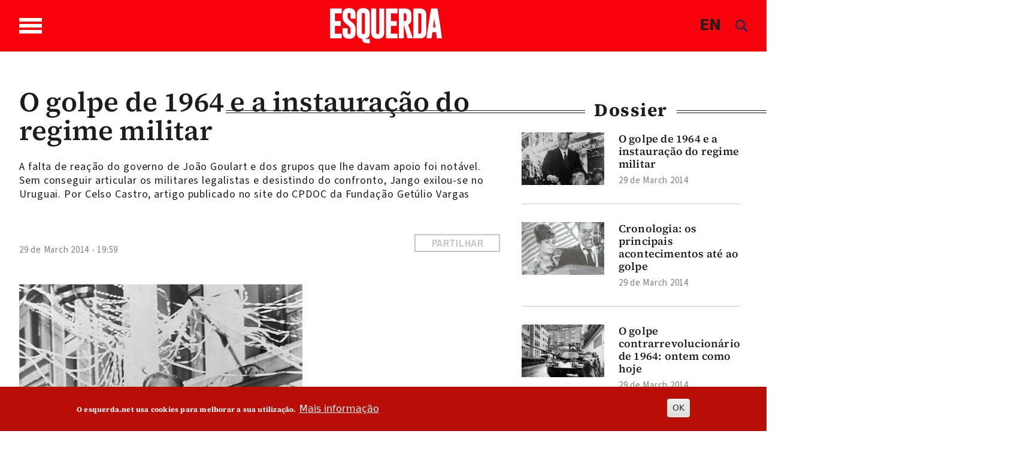

--- FILE ---
content_type: text/html; charset=UTF-8
request_url: https://www.esquerda.net/en/dossier/o-golpe-de-1964-e-instaura%C3%A7%C3%A3o-do-regime-militar/31904
body_size: 24191
content:

<!DOCTYPE html>
<html lang="en" dir="ltr" prefix="content: http://purl.org/rss/1.0/modules/content/  dc: http://purl.org/dc/terms/  foaf: http://xmlns.com/foaf/0.1/  og: http://ogp.me/ns#  rdfs: http://www.w3.org/2000/01/rdf-schema#  schema: http://schema.org/  sioc: http://rdfs.org/sioc/ns#  sioct: http://rdfs.org/sioc/types#  skos: http://www.w3.org/2004/02/skos/core#  xsd: http://www.w3.org/2001/XMLSchema# " class="h-100">
  <head>
    <meta charset="utf-8" />
<noscript><style>form.antibot * :not(.antibot-message) { display: none !important; }</style>
</noscript><script async src="https://www.googletagmanager.com/gtag/js?id=G-433Z02RR55"></script>
<script>window.dataLayer = window.dataLayer || [];function gtag(){dataLayer.push(arguments)};gtag("js", new Date());gtag("set", "developer_id.dMDhkMT", true);gtag("config", "G-433Z02RR55", {"groups":"default","page_placeholder":"PLACEHOLDER_page_location","allow_ad_personalization_signals":false});</script>
<script>var _paq = _paq || [];(function(){var u=(("https:" == document.location.protocol) ? "https://stats.motioncreator.net/" : "https://stats.motioncreator.net/");_paq.push(["setSiteId", "2"]);_paq.push(["setTrackerUrl", u+"matomo.php"]);_paq.push(["setDoNotTrack", 1]);if (!window.matomo_search_results_active) {_paq.push(["trackPageView"]);}_paq.push(["setIgnoreClasses", ["no-tracking","colorbox"]]);_paq.push(["enableLinkTracking"]);var d=document,g=d.createElement("script"),s=d.getElementsByTagName("script")[0];g.type="text/javascript";g.defer=true;g.async=true;g.src=u+"matomo.js";s.parentNode.insertBefore(g,s);})();</script>
<meta name="description" content="" />
<link rel="canonical" href="https://www.esquerda.net/en/dossier/o-golpe-de-1964-e-instaura%C3%A7%C3%A3o-do-regime-militar/31904" />
<link rel="image_src" href="https://www.esquerda.net/sites/default/files/473px-joao_goulart_nywts_0.jpg" />
<meta property="og:title" content="O golpe de 1964 e a instauração do regime militar" />
<meta property="og:description" content="A falta de reação do governo de João Goulart e dos grupos que lhe davam apoio foi notável. Sem conseguir articular os militares legalistas e desistindo do confronto, Jango exilou-se no Uruguai. Por Celso Castro, artigo publicado no site do CPDOC da Fundação Getúlio Vargas" />
<meta property="og:image" content="https://www.esquerda.net/sites/default/files/473px-joao_goulart_nywts_0.jpg" />
<meta property="og:image:url" content="https://www.esquerda.net/sites/default/files/473px-joao_goulart_nywts_0.jpg" />
<meta property="og:image:secure_url" content="https://www.esquerda.net/sites/default/files/473px-joao_goulart_nywts_0.jpg" />
<meta name="twitter:card" content="summary" />
<meta name="twitter:description" content="A falta de reação do governo de João Goulart e dos grupos que lhe davam apoio foi notável. Sem conseguir articular os militares legalistas e desistindo do confronto, Jango exilou-se no Uruguai. Por Celso Castro, artigo publicado no site do CPDOC da Fundação Getúlio Vargas" />
<meta name="twitter:title" content="O golpe de 1964 e a instauração do regime militar" />
<meta name="twitter:image" content="https://www.esquerda.net/sites/default/files/473px-joao_goulart_nywts_0.jpg" />
<meta name="viewport" content="width=device-width, initial-scale=1.0" />
<style>div#sliding-popup, div#sliding-popup .eu-cookie-withdraw-banner, .eu-cookie-withdraw-tab {background: #b90d08} div#sliding-popup.eu-cookie-withdraw-wrapper { background: transparent; } #sliding-popup h1, #sliding-popup h2, #sliding-popup h3, #sliding-popup p, #sliding-popup label, #sliding-popup div, .eu-cookie-compliance-more-button, .eu-cookie-compliance-secondary-button, .eu-cookie-withdraw-tab { color: #ffffff;} .eu-cookie-withdraw-tab { border-color: #ffffff;}</style>
<link rel="icon" href="/sites/default/files/icoesquerda.ico" type="image/vnd.microsoft.icon" />
<script>window.a2a_config=window.a2a_config||{};a2a_config.callbacks=[];a2a_config.overlays=[];a2a_config.templates={};a2a_config.icon_color = "#ffffff,#c6c6c6";</script>
<style>.botao-redondo</style>

    <title>O golpe de 1964 e a instauração do regime militar | Esquerda</title>
    <link rel="stylesheet" media="all" href="/sites/default/files/css/css_7XA034ILWEbub5JvaJuFG2e3NCABHa_jIfpDjXmyKTo.css?delta=0&amp;language=en&amp;theme=esquerda2024&amp;include=[base64]" />
<link rel="stylesheet" media="all" href="/sites/default/files/css/css_dkSq4TWpzHYAA6pjiSqKC5l9WUml6urWMUSYUTFPu14.css?delta=1&amp;language=en&amp;theme=esquerda2024&amp;include=[base64]" />
<link rel="stylesheet" media="all" href="/sites/default/files/css/css_JAg1CuBA87VDTjywCLUklq0CYC6bW79ji-DxKRytZZI.css?delta=2&amp;language=en&amp;theme=esquerda2024&amp;include=[base64]" />
<link rel="stylesheet" media="all" href="/sites/default/files/asset_injector/css/estilos_tema-2bcd09c2cddf3fdb9b8388ea7542d9ec.css?t7qe90" />
<link rel="stylesheet" media="all" href="/sites/default/files/asset_injector/css/formulario-e3940427c88991d325b62ce5dfab735b.css?t7qe90" />
<link rel="stylesheet" media="all" href="/sites/default/files/asset_injector/css/mais_tema_admin-dac608f66efbbfa6dc45f9cbb37f669d.css?t7qe90" />

    <script src="https://use.fontawesome.com/releases/v6.4.0/js/all.js" defer crossorigin="anonymous" data-search-pseudo-elements></script>
<script src="https://use.fontawesome.com/releases/v6.4.0/js/v4-shims.js" defer crossorigin="anonymous" data-search-pseudo-elements></script>

  </head>
  <body class="page--node-31904 path-node page-node-type-dossier   d-flex flex-column h-100">
        <div class="visually-hidden-focusable skip-link p-3 container">
      <a href="#main-content" class="p-2">
        Skip to main content
      </a>
    </div>
    
      <div class="dialog-off-canvas-main-canvas d-flex flex-column h-100" data-off-canvas-main-canvas>
    

<header>
  

    <nav class="navbar navbar-expand-lg   ">
    <div class="container d-flex">

       <div class="wrapper-bar">

        <div class="toggle-wrap">
                <span class="toggle-bar"></span>
                
                
              </div>
              <span class="toggle-access"><svg width="45" height="45" viewBox="0 0 45 45" class="acessivel" xmlns="http://www.w3.org/2000/svg">
<g id="Group">
<path id="Vector" d="M22.5059 5.53949C22.4967 5.53949 22.4874 5.53949 22.4804 5.53949C17.9751 5.53949 13.7319 7.29942 10.5257 10.4993C7.30796 13.7084 5.5332 17.9703 5.5332 22.4988C5.5332 27.0227 7.30332 31.2823 10.5164 34.4937C13.7249 37.6982 17.9774 39.4605 22.4897 39.4605C22.4943 39.4605 22.499 39.4605 22.5059 39.4605C27.0368 39.4559 31.3008 37.682 34.5117 34.4636C37.7155 31.2521 39.474 26.9972 39.4647 22.4849C39.4462 13.1543 31.8391 5.5534 22.5059 5.53949ZM22.5245 8.64198C24.6635 8.65125 26.3733 10.3764 26.364 12.5189C26.3547 14.6591 24.6287 16.3657 22.4851 16.3565C20.3484 16.3472 18.6386 14.6174 18.6455 12.4772C18.6525 10.3416 20.3785 8.6327 22.5245 8.64198ZM34.6648 18.8723C34.5697 19.8485 33.7716 20.6346 32.7299 20.7366C30.8253 20.9198 28.9206 21.0867 27.0136 21.249C26.2573 21.314 26.0995 21.5041 26.0554 22.2554C25.9812 23.526 26.2248 24.7063 26.719 25.8888C27.7536 28.3653 28.7071 30.8788 29.6699 33.3854C30.2754 34.9598 29.1155 36.4879 27.4544 36.3116C26.5705 36.2189 26.0114 35.6856 25.6796 34.874C24.689 32.4532 23.6891 30.0348 22.6915 27.6163C22.6405 27.4911 22.5825 27.3705 22.4851 27.1502C21.6058 29.2951 20.7683 31.3425 19.9285 33.3923C19.7081 33.9303 19.4946 34.4729 19.265 35.0062C18.7778 36.1354 17.5784 36.6455 16.481 36.198C15.386 35.7505 14.8779 34.5517 15.3257 33.4016C16.4207 30.589 17.5088 27.774 18.6409 24.9776C19.0562 23.9504 18.9355 22.9069 18.9147 21.8612C18.9054 21.4531 18.5527 21.3024 18.1769 21.2676C16.9079 21.1493 15.6366 21.0357 14.3652 20.9221C13.66 20.8595 12.9547 20.8131 12.2518 20.7366C11.0593 20.6091 10.2404 19.6236 10.3262 18.441C10.4097 17.2886 11.3586 16.4237 12.5534 16.5025C14.3374 16.6231 16.1191 16.7878 17.8985 16.9663C20.9724 17.2724 24.0417 17.277 27.1157 16.964C28.8811 16.7831 30.6489 16.6185 32.4191 16.5025C33.8064 16.4144 34.7993 17.4996 34.6648 18.8723Z" fill="#1D1D1B"/>
<path id="Vector_2" d="M44.9188 20.667C44.8121 19.8833 44.7494 19.0926 44.5986 18.3204C43.5802 13.0847 41.0445 8.70688 36.9544 5.29368C31.876 1.05036 25.995 -0.628411 19.4365 0.208658C14.9776 0.779071 11.0128 2.56915 7.67436 5.5812C1.74922 10.9282 -0.760964 17.6248 0.199494 25.5387C0.786441 30.3802 2.88367 34.5679 6.27079 38.0831C9.67648 41.6192 13.8083 43.822 18.6547 44.6614C19.4597 44.8006 20.274 44.8887 21.0813 45C22.0186 45 22.9582 45 23.8954 45C24.7329 44.8864 25.5774 44.8052 26.4079 44.6522C32.7298 43.4719 37.6898 40.1932 41.2765 34.8717C43.4363 31.6648 44.6288 28.1032 44.9257 24.2448C44.935 24.1312 44.9745 24.0176 44.9977 23.9063C44.9977 22.9695 44.9977 22.0304 44.9977 21.0936C44.9721 20.9499 44.9397 20.8084 44.9188 20.667ZM35.5555 35.5024C32.0663 38.999 27.4333 40.9282 22.5081 40.9329C22.5035 40.9329 22.4965 40.9329 22.4919 40.9329C17.5852 40.9329 12.9638 39.0153 9.47696 35.5348C5.98312 32.0451 4.05989 27.4169 4.05989 22.4988C4.05989 17.5761 5.98544 12.9456 9.48392 9.45584C12.9662 5.98003 17.5829 4.06706 22.4803 4.06706C22.4895 4.06706 22.4988 4.06706 22.5081 4.06706C32.6509 4.08329 40.9169 12.345 40.9401 22.4826C40.9494 27.3891 39.0377 32.0126 35.5555 35.5024Z" />
</g>
</svg>
</span>
              </div>
        <div class="region region-nav-branding">
    <div id="block-esquerda2024-branding" class="block block-system block-system-branding-block">
  
    
  <div class="navbar-brand d-flex align-items-center">

    <a href="/en" title="Home" rel="home" class="site-logo d-block">
    <img src="/themes/custom/esquerda2024/logo.svg" alt="Home" />
  </a>
  
  <div>
    
      </div>
</div>
</div>

  </div>

      
      <div class="box">
  <div class="container-2">
      <span class="language"><a href="/english" class="language js-toggle-language">EN</a></span>
      <a href="#search" class="icon-search js-toggle-search">
  
      <span><i class="fas fa-search branco" style="line-height: 1; color: rgb(30, 48, 80);"></i></span>  </a>
  </div>
</div>
        

        
    </div>
  </nav>
  
</header>

<div class="regiao-pesquisa">
    <div class="container">  <div class="region region-pesquisa">
    <div class="views-exposed-form block block-views block-views-exposed-filter-blockpesquisa-page-1" data-drupal-selector="views-exposed-form-pesquisa-page-1" id="block-esquerda2024-formularioexpostopesquisapage-1">
  
    
      <form data-block="pesquisa" action="/en/pesquisa" method="get" id="views-exposed-form-pesquisa-page-1" accept-charset="UTF-8">
  <div class="form--inline clearfix">
  <div class="js-form-item form-item js-form-type-textfield form-type-textfield js-form-item-search-api-fulltext form-item-search-api-fulltext form-no-label">
        
  <input placeholder="Pesquisar palavras chave" data-drupal-selector="edit-search-api-fulltext" type="text" id="edit-search-api-fulltext" name="search_api_fulltext" value="" size="30" maxlength="128" class="form-text form-control" />


        </div>
<div data-drupal-selector="edit-actions" class="form-actions js-form-wrapper form-wrapper" id="edit-actions">
    <input data-drupal-selector="edit-submit-pesquisa" type="submit" id="edit-submit-pesquisa" value="Aplicar" class="button js-form-submit form-submit btn btn-primary" />

</div>

</div>

</form>

  </div>

  </div>
</div>
    </div>

<main role="main">
  <a id="main-content" tabindex="-1"></a>
  
  
  

  <div class="container-fluid m-0 p-0">
            <div class="region region-breadcrumb">
    <div id="block-menusuperior" class="block block-block-content block-block-content6357969c-0449-470a-84ca-348eee49fdbc">
  
    
      
      








  





                
<div class="paragraph paragraph--type--bp-columns paragraph--view-mode--default grande-menu-superior" id="vbp-759" >
  <div class="container">    <div class="row primeiro-row">
      <div class="col-12">
                        
        
<div class="row">
    <div class="col-lg-4" >
      















<div class="paragraph paragraph--type--bp-column-wrapper paragraph--view-mode--default" id="vbp-763" >
      <div class="row primeiro-row">
      <div class="col-12">
                        
        
      















<div class="paragraph paragraph--type--bp-block paragraph--view-mode--default" id="vbp-762" >
      <div class="row primeiro-row">
      <div class="col-12">
                        
        
      <div class="field field--name-bp-block field--type-entity-reference field--label-hidden field__items">
              <div class="field__item"><nav role="navigation" aria-labelledby="block-bootstrap5-main-navigation-menu" id="block-bootstrap5-main-navigation" class="block block-menu navigation menu--main">
            
  <h5 class="visually-hidden" id="block-bootstrap5-main-navigation-menu">Main navigation</h5>
  

        
              <ul data-block="nav_main" class="nav navbar-nav">
                    <li class="nav-item">
                   <span class="nav-link">Temas</span>
                       </li>
                <li class="nav-item">
                   <a href="/en/node/89635" class="nav-link" data-drupal-link-system-path="node/89635">Política</a>
                       </li>
                <li class="nav-item">
                   <a href="/en/node/89634" class="nav-link" data-drupal-link-system-path="node/89634">Sociedade</a>
                       </li>
                <li class="nav-item">
                   <a href="/en/node/89626" class="nav-link" data-drupal-link-system-path="node/89626">Ambiente</a>
                       </li>
                <li class="nav-item">
                   <a href="/en/node/89171" class="nav-link" data-drupal-link-system-path="node/89171">Internacional</a>
                       </li>
                <li class="nav-item">
                   <a href="/en/node/89627" class="nav-link" data-drupal-link-system-path="node/89627">Cultura</a>
                       </li>
                <li class="nav-item">
                   <a href="/en/node/89628" class="nav-link" data-drupal-link-system-path="node/89628">Saúde</a>
                       </li>
                <li class="nav-item">
                   <a href="/en/node/89162" class="nav-link" data-drupal-link-system-path="node/89162">Opinião</a>
                       </li>
                <li class="nav-item">
                   <a href="/en/node/89164" class="nav-link" data-drupal-link-system-path="node/89164">Dossiers</a>
                       </li>
        </ul>
  


  </nav>
</div>
          </div>
  
      </div>
    </div>
  </div>

  
      </div>
    </div>
  </div>

    </div>
    <div class="col-lg-4" >
      















<div class="paragraph paragraph--type--bp-column-wrapper paragraph--view-mode--default" id="vbp-765" >
      <div class="row primeiro-row">
      <div class="col-12">
                        
        
      















<div class="paragraph paragraph--type--bp-block paragraph--view-mode--default" id="vbp-769" >
      <div class="row primeiro-row">
      <div class="col-12">
                        
        
      <div class="field field--name-bp-block field--type-entity-reference field--label-hidden field__items">
              <div class="field__item"><nav role="navigation" aria-labelledby="block-outrasseccoes-menu" id="block-outrasseccoes" class="block block-menu navigation menu--outras-seccoes">
            
  <h5 class="visually-hidden" id="block-outrasseccoes-menu">Outras Secções</h5>
  

        
              <ul data-block="invisible" class="nav navbar-nav">
                    <li class="nav-item">
                   <span class="nav-link">Outras secções</span>
                       </li>
                <li class="nav-item">
                   <a href="/en/node/89170" class="nav-link" data-drupal-link-system-path="node/89170">Blogosfera</a>
                       </li>
                <li class="nav-item">
                   <a href="/en/node/89172" class="nav-link" data-drupal-link-system-path="node/89172">Comunidade</a>
                       </li>
                <li class="nav-item">
                  <div class="menu-abrir"> 
                 <a href="/en/node/89161" class="nav-link dropdown-toggle" data-drupal-link-system-path="node/89161">Vídeos</a>
                  <span class="abrir"><svg xmlns="http://www.w3.org/2000/svg" class="seta-abrir" width="10" height="5" viewBox="0 0 10 5" fill="none">
<path d="M1 1L5.04444 4L9 1" stroke-linecap="round"/>
</svg></span></div>
                                        <ul>
                    <li class="nav-item">
                   <a href="/en/node/89169" class="nav-link" data-drupal-link-system-path="node/89169">Parlamentares</a>
                       </li>
                <li class="nav-item">
                   <a href="/en/node/89166" class="nav-link" data-drupal-link-system-path="node/89166">Sugestões</a>
                       </li>
                <li class="nav-item">
                   <a href="/en/node/89165" class="nav-link" data-drupal-link-system-path="node/89165">Vídeos Esquerda</a>
                       </li>
        </ul>
   
          
              </li>
                <li class="nav-item">
                  <div class="menu-abrir"> 
                 <a href="/en/node/89167" class="nav-link dropdown-toggle" data-drupal-link-system-path="node/89167">Podcasts</a>
                  <span class="abrir"><svg xmlns="http://www.w3.org/2000/svg" class="seta-abrir" width="10" height="5" viewBox="0 0 10 5" fill="none">
<path d="M1 1L5.04444 4L9 1" stroke-linecap="round"/>
</svg></span></div>
                                        <ul>
                    <li class="nav-item">
                   <a href="/en/node/89640" class="nav-link" data-drupal-link-system-path="node/89640">Alta Voz</a>
                       </li>
                <li class="nav-item">
                   <a href="/en/node/89638" class="nav-link" data-drupal-link-system-path="node/89638">Convocar a História</a>
                       </li>
                <li class="nav-item">
                   <a href="/en/node/93237" class="nav-link" data-drupal-link-system-path="node/93237">Fora de Órbita</a>
                       </li>
                <li class="nav-item">
                   <a href="/en/node/89637" class="nav-link" data-drupal-link-system-path="node/89637">Mais Esquerda</a>
                       </li>
                <li class="nav-item">
                   <a href="/en/node/93238" class="nav-link" data-drupal-link-system-path="node/93238">Na Corda Bamba</a>
                       </li>
                <li class="nav-item">
                   <a href="/en/node/89639" class="nav-link" data-drupal-link-system-path="node/89639">Os Cantos da Casa</a>
                       </li>
                <li class="nav-item">
                   <a href="/en/node/89636" class="nav-link" data-drupal-link-system-path="node/89636">Quatro e Vinte</a>
                       </li>
        </ul>
   
          
              </li>
                <li class="nav-item">
                   <a href="/en/node/89641" class="nav-link" data-drupal-link-system-path="node/89641">Fotogalerias</a>
                       </li>
                <li class="nav-item">
                   <a href="/en/node/89168" class="nav-link" data-drupal-link-system-path="node/89168">Agenda</a>
                       </li>
        </ul>
  


  </nav>
</div>
          </div>
  
      </div>
    </div>
  </div>

  
      </div>
    </div>
  </div>

    </div>
    <div class="col-lg-4" >
      















<div class="paragraph paragraph--type--bp-column-wrapper paragraph--view-mode--default" id="vbp-767" >
      <div class="row primeiro-row">
      <div class="col-12">
                        
        
      















<div class="paragraph paragraph--type--bp-simple paragraph--view-mode--default" id="vbp-766" >
      <div class="row primeiro-row">
      <div class="col-12">
                        
        
            <div class="clearfix text-formatted field field--name-bp-text field--type-text-long field--label-hidden field__item"><div class="wrapper-menus"><ul class="nav navbar-nav" data-block="invisible"><li class="nav-item"><span class="nav-link link-header">Sobre</span></li><li class="nav-item"><a class="nav-link" href="/quem-somos">Quem somos</a></li><li class="nav-item"><a class="nav-link" href="/contactos">Contactos</a></li><li class="nav-item"><a class="nav-link" href="/ficha-tecnica-0">Ficha técnica</a></li></ul></div><div><ul class="nav navbar-nav" data-block="invisible"><li class="nav-item"><span class="nav-link">Segue-nos</span></li><li class="nav-item"><a class="nav-link" href="https://www.esquerda.net/#vbp-837" data-drupal-link-system-path="node/89170">subscrever newsletter</a></li><li class="nav-item"><a class="nav-link" href="/rss">rss do esquerda.net</a></li></ul></div><div><ul class="inline redes-sociais"><li class="face"><a href="https://www.facebook.com/esquerda.net" target="_blank" aria-label="Facebook"><svg class="cinza-fill" width="28" height="26" viewBox="0 0 28 26"><g clip-path="url(#clip0_432_1084)"><path d="M14.0011 1.84322e-07C11.2318 -0.000432723 8.52461 0.7617 6.22182 2.19002C3.91903 3.61833 2.1241 5.64867 1.06402 8.02427C0.00394029 10.3999 -0.273666 13.014 0.266306 15.5361C0.806279 18.0582 2.13958 20.375 4.09758 22.1935C6.05559 24.0119 8.55035 25.2504 11.2664 25.7522C13.9824 26.254 16.7977 25.9967 19.3562 25.0127C21.9147 24.0288 24.1016 22.3624 25.6401 20.2243C27.1787 18.0863 27.9999 15.5726 27.9999 13.0011C28.0002 11.2939 27.6384 9.60331 26.935 8.02596C26.2316 6.4486 25.2005 5.01536 23.9006 3.80807C22.6007 2.60077 21.0573 1.64309 19.3588 0.989692C17.6602 0.336299 15.8396 1.60121e-07 14.0011 1.84322e-07V1.84322e-07ZM17.8573 7.95387H15.8255C15.4908 7.95387 15.0217 8.10927 15.0217 8.76808V10.5191H17.8502L17.5203 13.5023H15.0217V22.0012H11.2362V13.5089H9.42832V10.5213H11.2291V8.5886C11.2291 7.20751 11.9363 5.04285 15.0477 5.04285L17.8502 5.05379L17.8573 7.95387Z" /></g><defs><clipPath id="clip0_432_1084"><rect width="28" height="26" fill="white" /></clipPath></defs></svg></a></li><li class="twitter"><a href="https://twitter.com/EsquerdaNet" target="_blank" aria-label="Twitter"><svg class="cinza-fill" width="28" height="26" viewBox="0 0 28 26"><g clip-path="url(#clip0_1617_1602)"><path fill-rule="evenodd" clip-rule="evenodd" d="M14.0011 0C11.2318 -0.000432723 8.52461 0.7617 6.22182 2.19002C3.91903 3.61833 2.1241 5.64867 1.06402 8.02427C0.00394034 10.3999 -0.273666 13.014 0.266306 15.5361C0.806279 18.0582 2.13958 20.375 4.09758 22.1935C6.05559 24.0119 8.55035 25.2504 11.2664 25.7522C13.9824 26.254 16.7977 25.9967 19.3562 25.0127C21.9147 24.0288 24.1016 22.3624 25.6401 20.2243C27.1787 18.0863 27.9999 15.5726 27.9999 13.0011C28.0002 11.2939 27.6384 9.60331 26.935 8.02596C26.2316 6.4486 25.2005 5.01536 23.9006 3.80807C22.6007 2.60077 21.0573 1.64309 19.3588 0.989692C17.6602 0.336299 15.8397 0 14.0011 0ZM20.9507 6L15.7687 12.0045L22 20H17.0685L13.1491 15.0428L8.87008 20H6.52589L12.0105 13.6031L6 6H11.0902L14.6326 10.5455L18.5321 6H20.9507ZM12.8936 12.5751L14.0322 14.0172L17.7457 18.7144H19.2912L14.8732 13.0445L13.7371 11.5904L10.3833 7.28564H8.71132L12.8936 12.5751Z" /></g><defs><clipPath id="clip0_1617_1602"><rect width="28" height="26" fill="white" /></clipPath></defs></svg></a></li><li class="instagram"><a href="https://www.instagram.com/esquerda__net/" target="_blank" aria-label="Instagram"><svg class="cinza-fill" width="27" height="27" viewBox="0 0 27 27"><path d="M17.5238 7.18469H9.47542C8.85793 7.18529 8.26593 7.43101 7.82951 7.86786C7.39309 8.30471 7.14795 8.89694 7.14795 9.51443V17.5606C7.14855 18.1779 7.39388 18.7698 7.83017 19.2065C8.26646 19.6432 8.85811 19.8891 9.47542 19.8903H17.5238C18.1415 19.8897 18.7338 19.6441 19.1705 19.2073C19.6073 18.7705 19.853 18.1783 19.8536 17.5606V9.51443C19.853 8.89673 19.6073 8.3045 19.1705 7.86772C18.7338 7.43094 18.1415 7.18529 17.5238 7.18469ZM13.4985 17.7288C12.6712 17.7288 11.8624 17.4835 11.1744 17.024C10.4865 16.5645 9.95013 15.9114 9.63322 15.1472C9.31631 14.383 9.23305 13.542 9.39395 12.7305C9.55486 11.919 9.95271 11.1734 10.5372 10.5879C11.1218 10.0024 11.8667 9.60334 12.678 9.44111C13.4892 9.27888 14.3304 9.36078 15.0951 9.67644C15.8598 9.99211 16.5138 10.5274 16.9744 11.2146C17.435 11.9018 17.6816 12.7102 17.6829 13.5375C17.6835 14.6481 17.2431 15.7135 16.4584 16.4994C15.6737 17.2854 14.6091 17.7276 13.4985 17.7288V17.7288ZM17.817 10.2281C17.621 10.2281 17.4294 10.17 17.2665 10.0611C17.1035 9.95223 16.9765 9.79745 16.9015 9.61637C16.8265 9.43529 16.8068 9.23604 16.8451 9.0438C16.8833 8.85157 16.9777 8.67499 17.1163 8.5364C17.2549 8.39781 17.4315 8.30342 17.6237 8.26519C17.8159 8.22695 18.0152 8.24657 18.1963 8.32158C18.3773 8.39659 18.5321 8.5236 18.641 8.68657C18.7499 8.84954 18.808 9.04114 18.808 9.23714C18.808 9.49997 18.7036 9.75203 18.5178 9.93788C18.3319 10.1237 18.0799 10.2281 17.817 10.2281Z" /><path d="M13.4988 11.1214C13.0207 11.1205 12.5532 11.2614 12.1552 11.5263C11.7573 11.7913 11.4469 12.1683 11.2633 12.6097C11.0798 13.0511 11.0313 13.5371 11.124 14.0061C11.2167 14.475 11.4465 14.906 11.7842 15.2443C12.1219 15.5827 12.5524 15.8132 13.0212 15.9068C13.49 16.0004 13.976 15.9528 14.4178 15.7701C14.8595 15.5874 15.2372 15.2777 15.5028 14.8803C15.7685 14.4829 15.9103 14.0155 15.9104 13.5375C15.9098 12.8977 15.6556 12.2842 15.2036 11.8313C14.7516 11.3785 14.1386 11.1232 13.4988 11.1214V11.1214Z" /><path d="M13.4987 1.91373e-07C10.8283 2.29214e-07 8.21793 0.791886 5.99764 2.27551C3.77734 3.75913 2.04686 5.86786 1.02506 8.335C0.00325771 10.8021 -0.263977 13.5169 0.257152 16.1359C0.77828 18.7549 2.06436 21.1606 3.95276 23.0487C5.84115 24.9368 8.24704 26.2224 10.8662 26.7431C13.4853 27.2638 16.2 26.9961 18.6669 25.9739C21.1339 24.9517 23.2423 23.2209 24.7256 21.0003C26.2088 18.7798 27.0003 16.1692 26.9998 13.4989C26.9998 11.726 26.6506 9.97045 25.9721 8.33255C25.2936 6.69464 24.299 5.20644 23.0453 3.95292C21.7916 2.69941 20.3032 1.70514 18.6652 1.02689C17.0272 0.34864 15.2716 -0.000298325 13.4987 1.91373e-07V1.91373e-07ZM21.6221 17.5606C21.6191 18.6447 21.1871 19.6836 20.4205 20.4502C19.6539 21.2168 18.615 21.6488 17.5309 21.6518H9.47563C8.39149 21.6488 7.3526 21.2168 6.586 20.4502C5.81939 19.6836 5.38738 18.6447 5.38438 17.5606V9.51444C5.38738 8.43029 5.81939 7.39141 6.586 6.6248C7.3526 5.85819 8.39149 5.42618 9.47563 5.42318H17.524C18.6082 5.42618 19.6471 5.85819 20.4137 6.6248C21.1803 7.39141 21.6123 8.43029 21.6153 9.51444L21.6221 17.5606Z" /></svg>&nbsp;</a></li><li class="youtube"><a href="https://www.youtube.com/channel/UC1Emfo0P3xQQIAqE2pCnUyA" target="_blank" aria-label="Youtube"><svg class="cinza-fill" width="27" height="26" viewBox="0 0 27 26"><g clip-path="url(#clip0_432_1086)"><path d="M11.6257 10.8562C11.5997 10.8434 11.5707 10.8373 11.5415 10.8385C11.5124 10.8396 11.484 10.8479 11.4591 10.8626C11.4343 10.8773 11.4137 10.898 11.3995 10.9225C11.3853 10.947 11.3779 10.9747 11.3779 11.0028V15.0038C11.3779 15.0315 11.3851 15.0588 11.3989 15.0831C11.4127 15.1073 11.4327 15.1279 11.457 15.1427C11.4812 15.1576 11.509 15.1663 11.5377 15.168C11.5664 15.1697 11.5951 15.1645 11.6211 15.1526L15.8465 13.2112C15.8754 13.1982 15.8999 13.1774 15.917 13.1515C15.9342 13.1255 15.9433 13.0954 15.9433 13.0646C15.9433 13.0338 15.9342 13.0037 15.917 12.9777C15.8999 12.9517 15.8754 12.931 15.8465 12.9179L11.6257 10.8562Z" /><path d="M13.501 1.84322e-07C10.8306 -0.000432723 8.22008 0.7617 5.99953 2.19002C3.77898 3.61833 2.04815 5.64867 1.02593 8.02427C0.00371237 10.3999 -0.263979 13.014 0.256708 15.5361C0.777396 18.0582 2.06308 20.375 3.95115 22.1935C5.83923 24.0119 8.2449 25.2504 10.8639 25.7522C13.4829 26.254 16.1977 25.9967 18.6648 25.0127C21.132 24.0288 23.2407 22.3624 24.7243 20.2243C26.208 18.0863 26.9998 15.5726 26.9998 13.0011C27.0001 11.2939 26.6512 9.60331 25.973 8.02596C25.2947 6.4486 24.3004 5.01536 23.0469 3.80807C21.7934 2.60077 20.3052 1.64309 18.6673 0.989692C17.0294 0.336299 15.2739 1.60121e-07 13.501 1.84322e-07V1.84322e-07ZM21.2289 15.1745C21.2289 15.5805 21.1458 15.9826 20.9844 16.3577C20.823 16.7328 20.5864 17.0736 20.2881 17.3606C19.9898 17.6476 19.6358 17.8752 19.2461 18.0304C18.8565 18.1856 18.4389 18.2653 18.0173 18.265H8.98241C8.13163 18.2644 7.3159 17.9386 6.71452 17.359C6.11314 16.7795 5.77532 15.9938 5.77532 15.1745V10.8255C5.77532 10.0062 6.11314 9.22047 6.71452 8.64095C7.3159 8.06144 8.13163 7.73557 8.98241 7.73499H18.0173C18.8684 7.73499 19.6848 8.0606 20.2866 8.64018C20.8885 9.21976 21.2266 10.0058 21.2266 10.8255L21.2289 15.1745Z" /></g><defs><clipPath id="clip0_432_1086"><rect width="27" height="26" fill="white" /></clipPath></defs></svg></a></li><li class="flickr"><a href="https://www.flickr.com/photos/bloco_de_esquerda/" target="_blank" aria-label="Flickr"><svg class="cinza-fill" width="27" height="26" viewBox="0 0 27 26"><path d="M13.5011 0C6.04369 0 0 5.81985 0 13.0011C0 20.1802 6.04369 26.0022 13.5011 26.0022C20.9563 26.0022 27.0023 20.1823 27.0023 13.0011C27 5.81985 20.9563 0 13.5011 0ZM9.26214 16.5403C7.23243 16.5403 5.58683 14.9556 5.58683 13.0011C5.58683 11.0466 7.23243 9.46191 9.26214 9.46191C11.2919 9.46191 12.9375 11.0466 12.9375 13.0011C12.9375 14.9556 11.2919 16.5403 9.26214 16.5403ZM17.7401 16.5403C15.7104 16.5403 14.0648 14.9556 14.0648 13.0011C14.0648 11.0466 15.7104 9.46191 17.7401 9.46191C19.7698 9.46191 21.4154 11.0466 21.4154 13.0011C21.4154 14.9556 19.7698 16.5403 17.7401 16.5403Z" /></svg></a></li><li class="mastodon"><a href="https://masto.pt/@EsquerdaNet" target="_blank" aria-label="Masto"><svg class="cinza-fill" width="28" height="26" viewBox="0 0 28 26"><path d="M14.0011 1.84322e-07C11.2318 -0.000432723 8.52461 0.7617 6.22182 2.19002C3.91903 3.61833 2.1241 5.64867 1.06402 8.02427C0.00394029 10.3999 -0.273666 13.014 0.266306 15.5361C0.806279 18.0582 2.13958 20.375 4.09758 22.1935C6.05559 24.0119 8.55035 25.2504 11.2664 25.7522C13.9824 26.254 16.7977 25.9967 19.3562 25.0127C21.9147 24.0288 24.1016 22.3624 25.6401 20.2243C27.1787 18.0863 27.9999 15.5726 27.9999 13.0011C28.0002 11.2939 27.6384 9.60331 26.935 8.02596C26.2316 6.4486 25.2005 5.01536 23.9006 3.80807C22.6007 2.60077 21.0573 1.64309 19.3588 0.989692C17.6602 0.336299 15.8396 1.60121e-07 14.0011 1.84322e-07V1.84322e-07ZM13.8078 4.11701H15.2221L15.3399 4.12796C16.1508 4.15422 16.9593 4.17173 17.7677 4.20675C18.192 4.22645 18.6139 4.27241 19.0359 4.30962C19.4713 4.34408 19.9004 4.42863 20.3134 4.56133C21.4865 4.92431 22.4715 5.68057 23.0759 6.68221C23.3201 7.07225 23.4802 7.50267 23.5474 7.94949C23.5835 8.20582 23.6055 8.4637 23.6134 8.72211C23.6275 9.30432 23.6393 9.88652 23.6346 10.4731C23.6346 11.2698 23.5969 12.0665 23.5804 12.8632C23.5869 13.4395 23.5125 14.0142 23.3588 14.5726C23.184 15.1718 22.8612 15.7249 22.4159 16.1879C21.895 16.7124 21.2375 17.1036 20.5067 17.3238C19.8057 17.5311 19.0826 17.6669 18.35 17.7288C17.8927 17.7769 17.4307 17.8097 16.971 17.8316C16.4242 17.8579 15.8774 17.8688 15.3211 17.8798C14.9934 17.8798 14.6658 17.8798 14.3405 17.8798C13.9398 17.8623 13.5415 17.8338 13.1431 17.7966C12.8508 17.7703 12.5586 17.731 12.271 17.685C11.9245 17.6281 11.5827 17.5559 11.2386 17.4902C11.1797 17.4902 11.1514 17.4902 11.1608 17.5559C11.1844 17.7047 11.2009 17.8535 11.2339 17.9936C11.2827 18.2669 11.3757 18.5318 11.5096 18.7794C11.7788 19.2157 12.2132 19.5434 12.7283 19.6986C13.2421 19.8648 13.7851 19.939 14.3287 19.9175C14.8237 19.9175 15.3211 19.8847 15.8161 19.8518C16.1413 19.83 16.469 19.7927 16.7919 19.7424C17.1926 19.6811 17.591 19.6001 17.9893 19.5235C18.0836 19.506 18.0883 19.5082 18.0883 19.5979V20.7164C18.0883 20.9178 18.0883 20.9178 17.9021 21.0184C17.5749 21.1841 17.2296 21.3169 16.872 21.4146C16.083 21.6563 15.264 21.8034 14.4348 21.8523C14.2957 21.8523 14.159 21.8699 14.0223 21.8786H13.4095H13.3081C12.971 21.8523 12.634 21.837 12.3016 21.7976C11.836 21.7399 11.3753 21.6521 10.9227 21.535C9.73509 21.245 8.65061 20.6698 7.77835 19.8672C7.04979 19.2368 6.5471 18.414 6.33817 17.5099C6.19674 16.8533 6.05531 16.1966 5.97753 15.54C5.93746 15.2052 5.89739 14.8703 5.8691 14.5332C5.84317 14.229 5.83139 13.9247 5.81725 13.6183C5.79368 13.128 5.77482 12.6378 5.75596 12.1475C5.74182 11.7885 5.73475 11.4274 5.71825 11.0684C5.68557 10.4852 5.68557 9.90072 5.71825 9.31745C5.74887 8.89505 5.80712 8.47477 5.89267 8.05893C6.043 7.29451 6.42015 6.58424 6.98165 6.00808C7.71549 5.24083 8.68431 4.70014 9.75832 4.45846C10.2874 4.33626 10.8268 4.25645 11.3706 4.21988C11.7619 4.19143 12.1531 4.16517 12.5491 4.14984C12.9451 4.13452 13.3081 4.13452 13.6876 4.12796L13.8078 4.11701ZM14.7177 8.91472C14.5527 8.65645 14.3994 8.41131 14.2462 8.17055C13.9867 7.76736 13.5999 7.44798 13.1384 7.25566C12.574 7.02873 11.9499 6.96172 11.3446 7.06305C10.9488 7.11423 10.5707 7.24818 10.2387 7.45481C9.90678 7.66145 9.62968 7.93536 9.42832 8.25591C9.0835 8.79569 8.90873 9.41448 8.9239 10.0419C8.9239 11.6528 8.9239 13.2637 8.9239 14.8747C8.92274 14.8943 8.92274 14.9141 8.9239 14.9337H10.9416V10.3856C10.9353 10.1648 10.9591 9.94418 11.0123 9.72893C11.0503 9.53598 11.1467 9.35708 11.2903 9.21324C11.434 9.06941 11.6188 8.96661 11.8231 8.91691C12.0303 8.8688 12.245 8.85545 12.4572 8.87751C12.7031 8.8885 12.9397 8.96812 13.1361 9.10596C13.3325 9.24381 13.4795 9.43346 13.558 9.65014C13.6709 9.93515 13.7253 10.2373 13.7182 10.541C13.7182 11.3727 13.7182 12.2044 13.7182 13.0361V13.1324H15.7218V13.0383C15.7218 12.211 15.7218 11.3822 15.7218 10.5519C15.7185 10.2951 15.7558 10.0392 15.8326 9.79241C15.8806 9.59419 15.9841 9.41127 16.1327 9.26215C16.2813 9.11303 16.4697 9.00299 16.6788 8.94318C16.9079 8.87999 17.1488 8.8621 17.3859 8.89065C17.5959 8.90052 17.7984 8.96678 17.9687 9.08139C18.139 9.196 18.2698 9.35404 18.3452 9.53632C18.4528 9.80711 18.5017 10.095 18.489 10.3834C18.489 11.8717 18.489 13.36 18.489 14.8484V14.9403H20.5114V14.8703C20.5114 13.3163 20.5114 11.7615 20.5114 10.2061C20.5258 9.67735 20.4265 9.15126 20.2191 8.65864C20.0744 8.3069 19.8462 7.98991 19.5516 7.73114C19.2571 7.47237 18.9035 7.27844 18.5173 7.16373C18.0267 7.02005 17.5061 6.98777 16.9993 7.06962C16.6803 7.10529 16.3722 7.19998 16.0933 7.3481C15.8143 7.49622 15.5702 7.69476 15.3753 7.93198C15.1773 8.17055 15.0217 8.43977 14.8497 8.69585C14.8143 8.75495 14.7719 8.83155 14.7177 8.91472V8.91472Z" /></svg></a></li><li class="Tiktok"><a href="https://www.tiktok.com/@esquerda.net" target="_blank" aria-label="TikTok"><svg class="cinza-fill" width="28" height="26" viewBox="0 0 27 27" fill="none"><path d="M13.5023 1.91396e-07C10.8321 -0.000449328 8.22182 0.79093 6.00146 2.27405C3.7811 3.75718 2.05042 5.86543 1.02828 8.3322C0.00615326 10.799 -0.261516 13.5134 0.259128 16.1323C0.779771 18.7512 2.06534 21.1569 3.95326 23.0451C5.84118 24.9334 8.24664 26.2193 10.8654 26.7404C13.4843 27.2615 16.1988 26.9943 18.6657 25.9726C21.1326 24.9509 23.2412 23.2205 24.7247 21.0004C26.2082 18.7803 27 16.1701 27 13.5C27.0003 11.7273 26.6514 9.97183 25.9732 8.33394C25.295 6.69606 24.3008 5.20782 23.0474 3.9542C21.794 2.70058 20.3059 1.70614 18.6682 1.02767C17.0304 0.349204 15.275 1.66266e-07 13.5023 1.91396e-07V1.91396e-07ZM20.4568 11.95C20.3227 11.9614 20.1909 11.9682 20.0568 11.9705C19.3355 11.9714 18.6252 11.7926 17.9903 11.4501C17.3554 11.1077 16.8159 10.6124 16.4205 10.0091V16.6841C16.4205 17.66 16.1311 18.6139 15.5889 19.4253C15.0467 20.2367 14.2761 20.8691 13.3746 21.2426C12.473 21.616 11.4809 21.7138 10.5238 21.5234C9.56665 21.333 8.68748 20.8631 7.99744 20.173C7.30739 19.483 6.83747 18.6038 6.64708 17.6467C6.4567 16.6896 6.55441 15.6975 6.92786 14.7959C7.30131 13.8943 7.93373 13.1237 8.74513 12.5815C9.55654 12.0394 10.5105 11.75 11.4864 11.75V11.75C11.5909 11.75 11.6909 11.75 11.7909 11.7659V14.1977C11.69 14.182 11.5884 14.1722 11.4864 14.1682C10.8185 14.1682 10.178 14.4335 9.70574 14.9057C9.23349 15.378 8.96819 16.0185 8.96819 16.6864C8.96819 17.3542 9.23349 17.9947 9.70574 18.467C10.178 18.9392 10.8185 19.2045 11.4864 19.2045C12.8773 19.2045 14.1068 18.1068 14.1068 16.7045L14.1295 5.36818H16.4568C16.5602 6.38224 17.018 7.32732 17.7497 8.03698C18.4814 8.74665 19.4401 9.17539 20.4568 9.24772V11.95Z" /></svg></a></li><li class="whatsapp"><a href="https://www.esquerda.net/artigo/tudo-o-que-precisas-de-saber-para-seguir-o-esquerdanet-no-whatsapp/38559" target="_blank" aria-label="Whatsapp"><svg class="cinza-fill" width="27" height="27" viewBox="0 0 27 27" fill="none"><path d="M17.6022 8.99091C16.4905 7.95799 15.0288 7.38465 13.5113 7.38637C12.7158 7.38457 11.9279 7.53977 11.1925 7.84306C10.4572 8.14636 9.78895 8.59178 9.22607 9.15382C8.66319 9.71585 8.21676 10.3834 7.91236 11.1183C7.60797 11.8532 7.45159 12.6409 7.45219 13.4364C7.44878 14.3908 7.674 15.3322 8.109 16.1818L8.37719 16.7068L7.92264 18.9114L7.87264 19.1523L10.2658 18.5841L10.809 18.8636C11.0094 18.9649 11.2158 19.0537 11.4272 19.1295H11.4499L11.5135 19.1523L11.6158 19.1864C11.9452 19.2904 12.2828 19.3664 12.6249 19.4136H12.6545L12.7976 19.4318C13.7045 19.5378 14.6237 19.437 15.4861 19.1371C16.3485 18.8372 17.1318 18.3458 17.7772 17.7C18.9108 16.5652 19.5475 15.0268 19.5475 13.4227C19.5475 11.8187 18.9108 10.2803 17.7772 9.14546C17.7295 9.09091 17.6613 9.04546 17.6022 8.99091ZM17.5681 15.9477C17.2749 16.4091 16.8204 16.975 16.2295 17.1159C15.9837 17.1731 15.7318 17.1998 15.4795 17.1955C14.4976 17.1818 13.2067 16.7205 11.6658 15.2864C9.96582 13.6955 9.51582 12.3773 9.62037 11.3295C9.68173 10.7341 10.1772 10.1932 10.5931 9.84546C10.6592 9.78919 10.7376 9.7491 10.8219 9.72837C10.9062 9.70763 10.9942 9.70683 11.0789 9.72602C11.1636 9.74521 11.2427 9.78386 11.3098 9.83891C11.377 9.89396 11.4304 9.9639 11.4658 10.0432L12.0954 11.4682C12.1358 11.56 12.1508 11.6609 12.1388 11.7605C12.1268 11.86 12.0883 11.9546 12.0272 12.0341L11.7067 12.4477C11.6408 12.5331 11.6016 12.6359 11.5939 12.7435C11.5862 12.851 11.6104 12.9584 11.6635 13.0523C11.9287 13.4469 12.2434 13.8059 12.5999 14.1205L12.7022 14.2136C12.8431 14.3432 12.9885 14.4705 13.134 14.5886L13.159 14.6091L13.2385 14.6727L13.2704 14.6977L13.3431 14.7545L13.3795 14.7818L13.4476 14.8341L13.484 14.8614L13.5567 14.9136L13.584 14.9364L13.6817 15.0023L13.7135 15.025L13.7772 15.0682L13.8181 15.0932L13.8704 15.1273L13.9113 15.1523L13.9613 15.1818L13.9999 15.2023L14.0476 15.2295L14.084 15.25L14.134 15.275L14.1635 15.2886L14.2363 15.3205C14.3364 15.3609 14.4463 15.3707 14.5519 15.3484C14.6576 15.3261 14.7542 15.2729 14.8295 15.1955L15.1954 14.8227C15.2658 14.7511 15.3543 14.6998 15.4515 14.6742C15.5487 14.6486 15.651 14.6496 15.7476 14.6773L17.2431 15.1068C17.3278 15.1297 17.406 15.1723 17.4712 15.231C17.5365 15.2898 17.5869 15.3631 17.6186 15.445C17.6502 15.5268 17.6621 15.615 17.6534 15.7024C17.6446 15.7897 17.6154 15.8738 17.5681 15.9477V15.9477Z" /><path d="M13.5023 1.91396e-07C10.8321 -0.000449328 8.22182 0.79093 6.00146 2.27405C3.7811 3.75718 2.05042 5.86543 1.02828 8.3322C0.00615326 10.799 -0.261516 13.5134 0.259128 16.1323C0.779771 18.7512 2.06534 21.1569 3.95326 23.0451C5.84118 24.9334 8.24664 26.2193 10.8654 26.7404C13.4843 27.2615 16.1988 26.9943 18.6657 25.9726C21.1326 24.9509 23.2412 23.2205 24.7247 21.0004C26.2082 18.7803 27 16.1701 27 13.5C27.0003 11.7273 26.6514 9.97183 25.9732 8.33394C25.295 6.69606 24.3008 5.20782 23.0474 3.9542C21.794 2.70058 20.3059 1.70614 18.6682 1.02767C17.0304 0.349204 15.275 1.66266e-07 13.5023 1.91396e-07V1.91396e-07ZM21.2295 13.6841C21.1886 14.9789 20.8228 16.2426 20.1658 17.3591C19.5087 18.4755 18.5815 19.4089 17.4695 20.0733C16.3574 20.7377 15.0961 21.1119 13.8016 21.1615C12.5071 21.211 11.221 20.9343 10.0614 20.3568L6.1591 21.2795H6.10455C6.0698 21.2802 6.0352 21.2748 6.00228 21.2636V21.2636C5.97006 21.2512 5.94011 21.2335 5.91364 21.2114V21.2114C5.8889 21.1893 5.86814 21.1632 5.85228 21.1341V21.1341C5.84363 21.1206 5.83676 21.1061 5.83182 21.0909V21.0909C5.818 21.0403 5.818 20.9869 5.83182 20.9364L6.61591 16.9455C5.74801 15.2628 5.52806 13.3201 5.99781 11.486C6.46755 9.65191 7.59429 8.0541 9.16419 6.99582C10.7341 5.93754 12.6379 5.49244 14.5143 5.745C16.3906 5.99755 18.109 6.93019 19.3432 8.36591C19.3841 8.41136 19.4227 8.45909 19.4614 8.50454L19.4841 8.53182L19.5864 8.65909L19.6136 8.69545L19.7068 8.81818L19.7364 8.85909L19.8227 8.97727L19.8545 9.025L19.9341 9.14091L19.9682 9.19318L20.0432 9.30909L20.0773 9.36363L20.1477 9.47727L20.1818 9.53636L20.2455 9.65L20.2795 9.71136C20.3 9.75 20.3227 9.78636 20.3409 9.825L20.375 9.88863L20.4318 10.0045C20.4432 10.025 20.4545 10.0477 20.4636 10.0682C20.4727 10.0886 20.5023 10.1455 20.5205 10.1841C20.5386 10.2227 20.5386 10.2295 20.55 10.2523L20.6023 10.3682L20.6295 10.4364C20.6477 10.475 20.6636 10.5136 20.6795 10.5545L20.7068 10.6227C20.7205 10.6636 20.7364 10.7023 20.75 10.7409L20.7773 10.8136L20.8182 10.9318C20.8182 10.9568 20.8341 10.9818 20.8432 11.0045C20.8523 11.0273 20.8682 11.0864 20.8818 11.125C20.8955 11.1636 20.8977 11.175 20.9045 11.2L20.9386 11.3205C20.9386 11.3455 20.9545 11.3705 20.9614 11.3955C20.9682 11.4205 20.9818 11.4773 20.9932 11.5182C21.0045 11.5591 21.0045 11.5682 21.0114 11.5932C21.0182 11.6182 21.0318 11.675 21.0409 11.7182C21.05 11.7614 21.0409 11.7682 21.0568 11.7932C21.0727 11.8182 21.075 11.8773 21.0818 11.9182C21.0886 11.9591 21.0932 11.9705 21.0977 11.9955C21.1023 12.0205 21.1136 12.0795 21.1205 12.1227L21.1341 12.2C21.1341 12.2432 21.1341 12.2864 21.1523 12.3273C21.1705 12.3682 21.1523 12.3795 21.1523 12.4045C21.1523 12.4295 21.1523 12.4932 21.1682 12.5364C21.1841 12.5795 21.1682 12.5864 21.1682 12.6114C21.1682 12.6364 21.1682 12.7023 21.1795 12.7455V12.8205C21.1795 12.8659 21.1795 12.9136 21.1795 12.9591C21.1795 13.0045 21.1795 13.0068 21.1795 13.0318C21.1795 13.0568 21.1795 13.1273 21.1795 13.175C21.1795 13.2227 21.1795 13.2205 21.1795 13.2432C21.1795 13.2659 21.1795 13.3477 21.1795 13.4V13.4568C21.2273 13.5409 21.2273 13.6114 21.225 13.6841H21.2295Z" /></svg></a></li></ul></div></div>
      
      </div>
    </div>
  </div>

  
      </div>
    </div>
  </div>

    </div></div>

      </div>
    </div>
  </div></div>

  
  </div>

  </div>

        <div class="row g-0">
            <div class="order-1 order-lg-2 col-12">
          <div class="region region-content">
    <div data-drupal-messages-fallback class="hidden"></div>
<div id="block-esquerda2024-content" class="block block-system block-system-main-block">
  
    
      
<article about="/en/dossier/o-golpe-de-1964-e-instaura%C3%A7%C3%A3o-do-regime-militar/31904" class="node node--type-dossier node--promoted node--view-mode-full">
    <div class="container">
        <div class="row">
                    <div class="col-md-8">

                      <div class="wrapper-header">
  
                        <div class="termo-seccao">
                          
                        </div>
                        <h1 class="h1" >
                          O golpe de 1964 e a instauração do regime militar
                        </h1>
                        
                        
                         
                                              
                        
            <div class="clearfix text-formatted field field--name-field-deck field--type-text field--label-hidden field__item"><p>A falta de reação do governo de João Goulart e dos grupos que lhe davam apoio foi notável. Sem conseguir articular os militares legalistas e desistindo do confronto, Jango exilou-se no Uruguai. Por Celso Castro, artigo publicado no site do CPDOC da Fundação Getúlio Vargas</p>
</div>
      
                        
                       
                        
                        <div class="data-partilha"><div class="data-artigo">29 de March 2014 - 19:59  </div>
<div class="partilhar"> <div class="partilha">PARTILHAR</div><div class="block block-better-social-sharing-buttons block-social-sharing-buttons-block">
  
    
      

<div style="display: none"><link rel="preload" href="/modules/contrib/better_social_sharing_buttons/assets/dist/sprites/social-icons--no-color.svg" as="image" type="image/svg+xml" crossorigin="anonymous" /></div>

<div class="social-sharing-buttons">
                <a href="https://www.facebook.com/sharer/sharer.php?u=https://www.esquerda.net/en/dossier/o-golpe-de-1964-e-instaura%C3%A7%C3%A3o-do-regime-militar/31904&amp;title=O%20golpe%20de%201964%20e%20a%20instaura%C3%A7%C3%A3o%20do%20regime%20militar" target="_blank" title="Share to Facebook" aria-label="Share to Facebook" class="social-sharing-buttons__button share-facebook" rel="noopener">
            <svg width="35px" height="35px" style="border-radius:0px;">
                <use href="/modules/contrib/better_social_sharing_buttons/assets/dist/sprites/social-icons--no-color.svg#facebook" />
            </svg>
        </a>
    
                <a href="https://twitter.com/intent/tweet?text=O%20golpe%20de%201964%20e%20a%20instaura%C3%A7%C3%A3o%20do%20regime%20militar+https://www.esquerda.net/en/dossier/o-golpe-de-1964-e-instaura%C3%A7%C3%A3o-do-regime-militar/31904" target="_blank" title="Share to X" aria-label="Share to X" class="social-sharing-buttons__button share-x" rel="noopener">
            <svg width="35px" height="35px" style="border-radius:0px;">
                <use href="/modules/contrib/better_social_sharing_buttons/assets/dist/sprites/social-icons--no-color.svg#x" />
            </svg>
        </a>
    
                <a href="https://wa.me/?text=https://www.esquerda.net/en/dossier/o-golpe-de-1964-e-instaura%C3%A7%C3%A3o-do-regime-militar/31904" target="_blank" title="Share to WhatsApp" aria-label="Share to WhatsApp" class="social-sharing-buttons__button share-whatsapp" rel="noopener">
            <svg width="35px" height="35px" style="border-radius:0px;">
                <use href="/modules/contrib/better_social_sharing_buttons/assets/dist/sprites/social-icons--no-color.svg#whatsapp" />
            </svg>
        </a>
    
        
        
        
        
        
        
        
                <a href="/cdn-cgi/l/email-protection#[base64]" title="Share to Email" aria-label="Share to Email" class="social-sharing-buttons__button share-email" target="_blank" rel="noopener">
            <svg width="35px" height="35px" style="border-radius:0px;">
                <use href="/modules/contrib/better_social_sharing_buttons/assets/dist/sprites/social-icons--no-color.svg#email" />
            </svg>
        </a>
    
        
    </div>

  </div>
</div></div>
    
                        
        
                        <div class="imagem">
            <div class="field field--name-field-main-image field--type-image field--label-hidden field__item">  <img src="/sites/default/files/473px-joao_goulart_nywts_0_0.jpg" width="473" height="599" loading="lazy" typeof="foaf:Image" class="img-fluid" />

</div>
      
            <div class="field field--name-field-op-image-credit field--type-string field--label-hidden field__item">O presidente João Goulart (Jango) durante visita aos Estados Unidos em 1962. Foto de Dick DeMarsico, World Telegram staff photographer, wikimedia commons</div>
       
                        </div>  </div>
   

                      <div class="wrapper-artigo">

                          <div class="body-texto">
                            
            <div class="clearfix text-formatted field field--name-body field--type-text-with-summary field--label-hidden field__item"><p>
	Na madrugada do dia 31 de março de 1964, um golpe militar foi deflagrado contra o governo legalmente constituído do presidente João Goulart. A falta de reação do governo e dos grupos que lhe davam apoio foi notável. Não se conseguiu articular os militares legalistas. Também fracassou uma greve geral proposta pelo Comando Geral dos Trabalhadores (CGT) em apoio ao governo. João Goulart, em busca de segurança, viajou no dia 1º de abril do Rio, para Brasília, e em seguida para Porto Alegre, onde Leonel Brizola [o governador do Rio Grande do Sul] tentava organizar a resistência com apoio de oficiais legalistas, a exemplo do que ocorrera em 1961. Apesar da insistência de Brizola, Jango [como era conhecido João Goulart] desistiu de um confronto militar com os golpistas e seguiu para o exílio no Uruguai, de onde só retornaria ao Brasil para ser sepultado, em 1976.</p>
<p>
	Antes mesmo de Jango deixar o país, o presidente do Senado, Auro de Moura Andrade, já havia declarado vaga a presidência da República. O presidente da Câmara dos Deputados, Ranieri Mazzilli, assumiu interinamente a presidência, conforme previsto na Constituição de 1946, e como já ocorrera em 1961, após a renúncia de Jânio Quadros. O poder real, no entanto, encontrava-se em mãos militares. No dia 2 de abril, foi organizado o autodenominado "Comando Supremo da Revolução", composto por três membros: o brigadeiro Francisco de Assis Correia de Melo (Aeronáutica), o vice-almirante Augusto Rademaker (Marinha) e o general Artur da Costa e Silva, representante do Exército e homem-forte do triunvirato. Essa junta permaneceria no poder por duas semanas.</p>
<p>
	Nos primeiros dias após o golpe, uma violenta repressão atingiu os setores politicamente mais mobilizados à esquerda no espectro político, como por exemplo o CGT, a União Nacional dos Estudantes (UNE), as Ligas Camponesas e grupos católicos como a Juventude Universitária Católica (JUC) e a Ação Popular (AP). Milhares de pessoas foram presas de modo irregular, e a ocorrência de casos de tortura foi comum, especialmente no Nordeste. O líder comunista Gregório Bezerra, por exemplo, foi amarrado e arrastado pelas ruas de Recife.</p>
<p>
	A junta baixou um "Ato Institucional" – uma invenção do governo militar que não estava prevista na Constituição de 1946 nem possuía fundamentação jurídica. Seu objetivo era justificar os atos de exceção que se seguiram. Ao longo do mês de abril de 1964 foram abertos centenas de Inquéritos Policiais-Militares (IPMs). Chefiados em sua maioria por coronéis, esses inquéritos tinham o objetivo de apurar atividades consideradas subversivas. Milhares de pessoas foram atingidas em seus direitos: parlamentares tiveram os seus mandatos cassados, cidadãos tiveram os seus direitos políticos suspensos e funcionários públicos civis e militares foram demitidos ou aposentados. Entre os cassados, encontravam-se personagens que ocuparam posições de destaque na vida política nacional, como João Goulart, Jânio Quadros, Miguel Arraes, Leonel Brizola e Luís Carlos Prestes.</p>
<p>
	Entretanto, o golpe militar foi saudado por importantes setores da sociedade brasileira. Grande parte do empresariado, da imprensa, dos proprietários rurais, Carlos Lacerda e Cordeiro de Farias (1955) da Igreja católica, vários governadores de estados importantes (como Carlos Lacerda, da Guanabara, Magalhães Pinto, de Minas Gerais, e Ademar de Barros, de São Paulo) e amplos setores de classe média pediram e estimularam a intervenção militar, como forma de pôr fim à ameaça de esquerdização do governo e de controlar a crise económica. Antônio Carlos Muricy, Magalhães Pinto e Aurélio Lira Tavares numa cerimónia de condecoração do primeiro (entre 1967 e 1969). O golpe também foi recebido com alívio pelo governo norte-americano, satisfeito de ver que o Brasil não seguia o mesmo caminho de Cuba, onde a guerrilha liderada por Fidel Castro havia conseguido tomar o poder. Os Estados Unidos acompanharam de perto a conspiração e o desenrolar dos acontecimentos, principalmente através de seu embaixador no Brasil, Lincoln Gordon, e do adido militar, Vernon Walters, e haviam decidido, através da secreta "Operação Brother Sam", dar apoio logístico aos militares golpistas, caso estes enfrentassem uma longa resistência por parte de forças leais a Jango.</p>
<p>
	Os militares envolvidos no golpe de 1964 justificaram a sua ação afirmando que o objetivo era restaurar a disciplina e a hierarquia nas Forças Armadas e deter a "ameaça comunista" que, segundo eles, pairava sobre o Brasil. Uma ideia fundamental para os golpistas era que a principal ameaça à ordem capitalista e à segurança do país não viria de fora, através de uma guerra tradicional contra exércitos estrangeiros; ela viria de dentro do próprio país, através de brasileiros que atuariam como "inimigos internos" – para usar uma expressão da época. Esses "inimigos internos" procurariam implantar o comunismo no país pela via revolucionária, através da "subversão" da ordem existente – daí serem chamados pelos militares de "subversivos". Diversos exemplos internacionais, como as guerras revolucionárias ocorridas na Ásia, na África e principalmente em Cuba, serviam para reforçar esses temores. Essa visão de mundo estava na base da chamada "Doutrina de Segurança Nacional" e das teorias de "guerra anti-subversiva" ou "anti-revolucionária" ensinadas nas escolas superiores das Forças Armadas.</p>
<p>
	Os militares que assumiram o poder em 1964 acreditavam que o regime democrático que vigorara no Brasil desde o fim da Segunda Guerra Mundial havia se mostrado incapaz de deter a "ameaça comunista". Com o golpe, deu-se início à implantação de um regime político marcado pelo "autoritarismo", isto é, um regime político que privilegiava a autoridade do Estado em relação às liberdades individuais, e o Poder Executivo em detrimento dos poderes Legislativo e Judiciário.</p>
<p>
	Já no início da "Revolução" [o golpe] ficou evidente uma característica que permaneceria durante todo o regime militar: o empenho em preservar a unidade por parte dos militares no poder, apesar da existência de conflitos internos nem sempre bem resolvidos. O medo de uma "volta ao passado" (isto é, à realidade política pré-golpe) ou de uma ruptura no interior das Forcas Armadas estaria presente durante os 21 anos em que a instituição militar permaneceu no controle do poder político no Brasil. Mesmo desunidos internamente em muitos momentos, os militares demonstrariam um considerável grau de união sempre que vislumbravam alguma ameaça "externa" à "Revolução", vinda da oposição política.</p>
<p>
	A falta de resistência ao golpe de 1964 não deve ser vista como resultado da derrota diante de uma bem articulada conspiração militar. Foi clara a falta de organização e coordenação entre os militares golpistas. Mais do que uma conspiração única, centralizada e estruturada, a imagem mais fidedigna é a de "ilhas de conspiração", com grupos unidos ideologicamente pela rejeição da política pré-1964, mas com baixo grau de articulação entre si. Não havia um projeto de governo bem definido, além da necessidade de se fazer uma "limpeza" nas instituições e recuperar a economia. O que diferenciava os militares golpistas era a avaliação da profundidade necessária à intervenção militar.</p>
<p>
	Desde o início havia uma nítida diferenciação entre, de um lado, militares que clamavam por medidas mais radicais contra a "subversão" e apoiavam uma permanência dos militares no poder por um longo período e, de outro lado, aqueles que se filiavam à tradição de intervenções militares "moderadoras" na política – como havia acontecido, por exemplo, em 1930, 1945 e 1954 – seguidas de um rápido retorno do poder aos civis. Os mais radicais aglutinaram-se em torno do general Costa e Silva; os outros, do general Humberto de Alencar Castelo Branco.</p>
<p>
	Articulações bem-sucedidas na área militar de um grupo de oficiais pró-Castelo e o apoio dos principais líderes políticos civis favoráveis ao golpe foram decisivos para que, no dia 15 de abril de 1964, Castelo Branco assumisse a presidência da República, eleito, dias antes, por um Congresso já bastante expurgado. O novo presidente assumiu o poder prometendo a retomada do crescimento económico e o retorno do país à "normalidade democrática". Isto, no entanto, só ocorreria 21 anos mais tarde. É por isso que 1964 representa um marco e uma novidade na história política do Brasil: diferentemente do que ocorreu em outras ocasiões, desta vez militares não apenas deram um golpe de Estado, como permaneceram no poder.</p>
<p>
	<a href="http://cpdoc.fgv.br/producao/dossies/FatosImagens/Golpe1964" target="_blank">Artigo publicado no site do CPDOC da Fundação Getúlio Vargas</a></p>
</div>
      
 
                           </div>

                    <div class="node__content">
                        
  
<dd class="keywords">
  <span>Termos relacionados:</span>&nbsp;</dd>
</div>
</div>
</div>
            <div class="col-md-4">
              <div class="views-element-container"><div class="container view view-listagem-dossier view-id-listagem_dossier view-display-id-block_3 js-view-dom-id-3f205edf7f5674e7cb6cfd6ed405d70d1c604fc9a11cb8007f6ceb987053d9c8">
  
    
      <div class="view-header">
      <h3 class="subtitulo linhas"><a href="/#"><span>Dossier</span></a></h3>

    </div>
      
      <div class="view-content">
          <div><div class="artigo-wrapper afastar-baixo"><div class="row">
<div class="col-md-5 col-imagem"> 
  <img src="/sites/default/files/styles/thumb_164x104/public/473px-joao_goulart_nywts_0.jpg?itok=eXBnZxL5" width="164" height="104" loading="lazy" typeof="Image" class="img-fluid image-style-thumb-164x104" />



</div>
<div class="col-md-7 col-texto"> 
<div class="titulo-pequeno"><a href="/en/dossier/o-golpe-de-1964-e-instaura%C3%A7%C3%A3o-do-regime-militar/31904" hreflang="und">O golpe de 1964 e a instauração do regime militar</a></div>
<div class="data"><time datetime="2014-03-29T19:59:50+00:00" class="datetime">29 de March 2014</time>
</div>
</div>
</div>

</div></div>
    <div><div class="artigo-wrapper afastar-baixo"><div class="row">
<div class="col-md-5 col-imagem"> 
  <img src="/sites/default/files/styles/thumb_164x104/public/centraldobrasil_0.jpg?itok=9GQ7hSzz" width="164" height="104" loading="lazy" typeof="Image" class="img-fluid image-style-thumb-164x104" />



</div>
<div class="col-md-7 col-texto"> 
<div class="titulo-pequeno"><a href="/en/dossier/cronologia-os-principais-acontecimentos-at%C3%A9-ao-golpe/31906" hreflang="und">Cronologia: os principais acontecimentos até ao golpe</a></div>
<div class="data"><time datetime="2014-03-29T19:58:16+00:00" class="datetime">29 de March 2014</time>
</div>
</div>
</div>

</div></div>
    <div><div class="artigo-wrapper afastar-baixo"><div class="row">
<div class="col-md-5 col-imagem"> 
  <img src="/sites/default/files/styles/thumb_164x104/public/15_36_12_631_file-620x426_0.jpeg?itok=n6eBtEnH" width="164" height="104" loading="lazy" typeof="Image" class="img-fluid image-style-thumb-164x104" />



</div>
<div class="col-md-7 col-texto"> 
<div class="titulo-pequeno"><a href="/en/dossier/o-golpe-contrarrevolucion%C3%A1rio-de-1964-ontem-como-hoje/31933" hreflang="und">O golpe contrarrevolucionário de 1964: ontem como hoje</a></div>
<div class="data"><time datetime="2014-03-29T19:57:30+00:00" class="datetime">29 de March 2014</time>
</div>
</div>
</div>

</div></div>
    <div><div class="artigo-wrapper afastar-baixo"><div class="row">
<div class="col-md-5 col-imagem"> 
  <img src="/sites/default/files/styles/thumb_164x104/public/tanque_0.jpg?itok=eVwcD9dz" width="164" height="104" loading="lazy" typeof="Image" class="img-fluid image-style-thumb-164x104" />



</div>
<div class="col-md-7 col-texto"> 
<div class="titulo-pequeno"><a href="/en/dossier/verdade-e-impunidade/31951" hreflang="und">A verdade e a impunidade</a></div>
<div class="data"><time datetime="2014-03-29T19:56:20+00:00" class="datetime">29 de March 2014</time>
</div>
</div>
</div>

</div></div>
    <div><div class="artigo-wrapper afastar-baixo"><div class="row">
<div class="col-md-5 col-imagem"> 
  <img src="/sites/default/files/styles/thumb_164x104/public/ditad_0.jpg?itok=jmKV_Phm" width="164" height="104" loading="lazy" typeof="Image" class="img-fluid image-style-thumb-164x104" />



</div>
<div class="col-md-7 col-texto"> 
<div class="titulo-pequeno"><a href="/en/dossier/o-golpe-de-1964-como-uma-a%C3%A7%C3%A3o-de-classe-uma-pol%C3%A9mica-com-certas-tend%C3%AAncias-da-historiografia" hreflang="und">O golpe de 1964 como uma ação de classe: uma polémica com certas tendências da historiografia brasileira</a></div>
<div class="data"><time datetime="2014-03-29T19:55:07+00:00" class="datetime">29 de March 2014</time>
</div>
</div>
</div>

</div></div>
    <div><div class="artigo-wrapper afastar-baixo"><div class="row">
<div class="col-md-5 col-imagem"> 
  <img src="/sites/default/files/styles/thumb_164x104/public/cid_jornalista_divulgacao_0_0.jpg?itok=dk7SaO-a" width="164" height="104" alt="" loading="lazy" typeof="Image" class="img-fluid image-style-thumb-164x104" />



</div>
<div class="col-md-7 col-texto"> 
<div class="titulo-pequeno"><a href="/en/dossier/%E2%80%9Cai-5-foi-luz-verde-para-tortura%E2%80%9D/31934" hreflang="und">“AI-5 foi luz verde para a tortura”</a></div>
<div class="data"><time datetime="2014-03-29T19:54:55+00:00" class="datetime">29 de March 2014</time>
</div>
</div>
</div>

</div></div>
    <div><div class="artigo-wrapper afastar-baixo"><div class="row">
<div class="col-md-5 col-imagem"> 
  <img src="/sites/default/files/styles/thumb_164x104/public/2014_03_torturas_regime_militar2_0.jpg?itok=y9H_rXuM" width="164" height="104" loading="lazy" typeof="Image" class="img-fluid image-style-thumb-164x104" />



</div>
<div class="col-md-7 col-texto"> 
<div class="titulo-pequeno"><a href="/en/dossier/repress%C3%A3o-e-tortura-na-ditadura-militar/31936" hreflang="und">Repressão e tortura na ditadura militar</a></div>
<div class="data"><time datetime="2014-03-29T19:53:40+00:00" class="datetime">29 de March 2014</time>
</div>
</div>
</div>

</div></div>
    <div><div class="artigo-wrapper afastar-baixo"><div class="row">
<div class="col-md-5 col-imagem"> 
  <img src="/sites/default/files/styles/thumb_164x104/public/ex-agente-do-cie-paulo-malhaes-comissao-da-verdade-rio-de-janeiro201403250004_0.jpg?itok=hgLbzXwY" width="164" height="104" loading="lazy" typeof="Image" class="img-fluid image-style-thumb-164x104" />



</div>
<div class="col-md-7 col-texto"> 
<div class="titulo-pequeno"><a href="/en/dossier/brasil-horrores-da-ditadura-militar-revelados-por-torturador/31950" hreflang="und">Brasil: Horrores da ditadura militar revelados por torturador</a></div>
<div class="data"><time datetime="2014-03-29T19:53:06+00:00" class="datetime">29 de March 2014</time>
</div>
</div>
</div>

</div></div>
    <div><div class="artigo-wrapper afastar-baixo"><div class="row">
<div class="col-md-5 col-imagem"> 
  <img src="/sites/default/files/styles/thumb_164x104/public/joao_goulart_brasil_0.jpg?itok=Smhn42c4" width="164" height="104" loading="lazy" typeof="Image" class="img-fluid image-style-thumb-164x104" />



</div>
<div class="col-md-7 col-texto"> 
<div class="titulo-pequeno"><a href="/en/dossier/um-promotor-brasileiro-apresenta-ind%C3%ADcios-do-assassinato-do-presidente-jo%C3%A3o-goulart-no" hreflang="und">Um promotor brasileiro apresenta indícios do assassinato do presidente João Goulart no exílio</a></div>
<div class="data"><time datetime="2014-03-29T19:52:39+00:00" class="datetime">29 de March 2014</time>
</div>
</div>
</div>

</div></div>
    <div><div class="artigo-wrapper afastar-baixo"><div class="row">
<div class="col-md-5 col-imagem"> 
  <img src="/sites/default/files/styles/thumb_164x104/public/kennedy-gordon-e1389128695213_0.jpg?itok=NfZaQxX3" width="164" height="104" loading="lazy" typeof="Image" class="img-fluid image-style-thumb-164x104" />



</div>
<div class="col-md-7 col-texto"> 
<div class="titulo-pequeno"><a href="/en/dossier/kennedy-discutiu-a%C3%A7%C3%A3o-militar-para-derrubar-governo-brasileiro/31954" hreflang="und">Kennedy discutiu ação militar para derrubar governo brasileiro</a></div>
<div class="data"><time datetime="2014-03-29T19:51:31+00:00" class="datetime">29 de March 2014</time>
</div>
</div>
</div>

</div></div>

    </div>
  
        <nav class="pager" role="navigation" aria-labelledby="pagination-heading">
    <h4 id="pagination-heading" class="pager__heading visually-hidden">Pagination</h4>
    <ul class="pager__items js-pager__items">
                    <li class="pager__item is-active">
          Page 1        </li>
                    <li class="pager__item pager__item--next">
          <a href="/en/dossier/o-golpe-de-1964-e-instaura%C3%A7%C3%A3o-do-regime-militar/31904?page=1" title="Go to next page" rel="next">
            <span class="visually-hidden">Next page</span>
            <span aria-hidden="true">››</span>
          </a>
        </li>
          </ul>
  </nav>

          </div>
</div>
  
              </div>
</div>
</div>
</article>

  </div>

  </div>

      </div>
          </div>
  </div>

</main>

<footer class="mt-auto     ">
  <div class="container-fluid m-0 p-0">
      <div class="region region-footer">
    <nav role="navigation" aria-labelledby="block-esquerda2024-footer-menu" id="block-esquerda2024-footer" class="container block block-menu navigation menu--footer">
            
  <h5 class="visually-hidden" id="block-esquerda2024-footer-menu">Footer</h5>
  

        
              <ul data-block="footer" class="nav navbar-nav">
                    <li class="nav-item">
                   <a href="/en/node/89633" class="nav-link" data-drupal-link-system-path="node/89633">Quem somos</a>
                       </li>
                <li class="nav-item">
                   <a href="/en/node/89631" class="nav-link" data-drupal-link-system-path="node/89631">Ficha técnica</a>
                       </li>
                <li class="nav-item">
                   <a href="/en/node/89632" class="nav-link" data-drupal-link-system-path="node/89632">Contactos</a>
                       </li>
        </ul>
  


  </nav>

  </div>

  </div>
</footer>

  </div>

    
    <script data-cfasync="false" src="/cdn-cgi/scripts/5c5dd728/cloudflare-static/email-decode.min.js"></script><script type="application/json" data-drupal-selector="drupal-settings-json">{"path":{"baseUrl":"\/","pathPrefix":"en\/","currentPath":"node\/31904","currentPathIsAdmin":false,"isFront":false,"currentLanguage":"en"},"pluralDelimiter":"\u0003","suppressDeprecationErrors":true,"ajaxPageState":{"libraries":"[base64]","theme":"esquerda2024","theme_token":null},"ajaxTrustedUrl":{"\/en\/pesquisa":true},"fitvids":{"selectors":".media--type-remote-video\r,.field--name-field-iframe-embebido\r,.facebook-embedded-content\r,.video-embebido\r,.body-texto\r,.video","custom_vendors":"iframe[src^=\u0022https:\/\/www.facebook.com\/plugins\/video.php\u0022],iframe[src^=\u0022\u0022],iframe[src^=\u0022https:\/\/platform.twitter.com\u0022]","ignore_selectors":".text-align-center"},"google_analytics":{"account":"G-433Z02RR55","trackOutbound":true,"trackMailto":true,"trackDownload":true,"trackDownloadExtensions":"7z|aac|arc|arj|asf|asx|avi|bin|csv|doc(x|m)?|dot(x|m)?|exe|flv|gif|gz|gzip|hqx|jar|jpe?g|js|mp(2|3|4|e?g)|mov(ie)?|msi|msp|pdf|phps|png|ppt(x|m)?|pot(x|m)?|pps(x|m)?|ppam|sld(x|m)?|thmx|qtm?|ra(m|r)?|sea|sit|tar|tgz|torrent|txt|wav|wma|wmv|wpd|xls(x|m|b)?|xlt(x|m)|xlam|xml|z|zip","trackColorbox":true},"matomo":{"disableCookies":false,"trackMailto":true,"trackColorbox":true},"data":{"extlink":{"extTarget":true,"extTargetNoOverride":false,"extNofollow":true,"extNoreferrer":true,"extFollowNoOverride":false,"extClass":"0","extLabel":"(link is external)","extImgClass":false,"extSubdomains":true,"extExclude":"","extInclude":".\\.(jpg)|(pdf)","extCssExclude":".grande-menu-superior","extCssExplicit":"","extAlert":false,"extAlertText":"This link will take you to an external web site. We are not responsible for their content.","mailtoClass":"0","mailtoLabel":"(link sends email)","extUseFontAwesome":false,"extIconPlacement":"after","extFaLinkClasses":"fa fa-external-link","extFaMailtoClasses":"fa fa-envelope-o","whitelistedDomains":[]}},"eu_cookie_compliance":{"cookie_policy_version":"1.0.0","popup_enabled":true,"popup_agreed_enabled":false,"popup_hide_agreed":false,"popup_clicking_confirmation":true,"popup_scrolling_confirmation":false,"popup_html_info":"\u003Cdiv aria-labelledby=\u0022popup-text\u0022  class=\u0022eu-cookie-compliance-banner eu-cookie-compliance-banner-info eu-cookie-compliance-banner--default\u0022\u003E\n  \u003Cdiv class=\u0022popup-content info eu-cookie-compliance-content\u0022\u003E\n        \u003Cdiv id=\u0022popup-text\u0022 class=\u0022eu-cookie-compliance-message\u0022 role=\u0022document\u0022\u003E\n      \u003Cp\u003EO esquerda.net usa cookies para melhorar a sua utiliza\u00e7\u00e3o.\u003C\/p\u003E\n\n              \u003Cbutton type=\u0022button\u0022 class=\u0022find-more-button eu-cookie-compliance-more-button\u0022\u003EMais informa\u00e7\u00e3o\u003C\/button\u003E\n          \u003C\/div\u003E\n\n    \n    \u003Cdiv id=\u0022popup-buttons\u0022 class=\u0022eu-cookie-compliance-buttons\u0022\u003E\n            \u003Cbutton type=\u0022button\u0022 class=\u0022agree-button eu-cookie-compliance-default-button button button--small button--primary\u0022\u003EOK\u003C\/button\u003E\n          \u003C\/div\u003E\n  \u003C\/div\u003E\n\u003C\/div\u003E","use_mobile_message":false,"mobile_popup_html_info":"\u003Cdiv aria-labelledby=\u0022popup-text\u0022  class=\u0022eu-cookie-compliance-banner eu-cookie-compliance-banner-info eu-cookie-compliance-banner--default\u0022\u003E\n  \u003Cdiv class=\u0022popup-content info eu-cookie-compliance-content\u0022\u003E\n        \u003Cdiv id=\u0022popup-text\u0022 class=\u0022eu-cookie-compliance-message\u0022 role=\u0022document\u0022\u003E\n      \n              \u003Cbutton type=\u0022button\u0022 class=\u0022find-more-button eu-cookie-compliance-more-button\u0022\u003EMais informa\u00e7\u00e3o\u003C\/button\u003E\n          \u003C\/div\u003E\n\n    \n    \u003Cdiv id=\u0022popup-buttons\u0022 class=\u0022eu-cookie-compliance-buttons\u0022\u003E\n            \u003Cbutton type=\u0022button\u0022 class=\u0022agree-button eu-cookie-compliance-default-button button button--small button--primary\u0022\u003EOK\u003C\/button\u003E\n          \u003C\/div\u003E\n  \u003C\/div\u003E\n\u003C\/div\u003E","mobile_breakpoint":768,"popup_html_agreed":false,"popup_use_bare_css":false,"popup_height":"auto","popup_width":"100%","popup_delay":1000,"popup_link":"\/politica-de-privacidade","popup_link_new_window":true,"popup_position":false,"fixed_top_position":true,"popup_language":"en","store_consent":false,"better_support_for_screen_readers":false,"cookie_name":"","reload_page":false,"domain":"","domain_all_sites":false,"popup_eu_only":false,"popup_eu_only_js":false,"cookie_lifetime":100,"cookie_session":0,"set_cookie_session_zero_on_disagree":0,"disagree_do_not_show_popup":false,"method":"default","automatic_cookies_removal":true,"allowed_cookies":"","withdraw_markup":"\u003Cbutton type=\u0022button\u0022 class=\u0022eu-cookie-withdraw-tab\u0022\u003EPrivacy settings\u003C\/button\u003E\n\u003Cdiv aria-labelledby=\u0022popup-text\u0022 class=\u0022eu-cookie-withdraw-banner\u0022\u003E\n  \u003Cdiv class=\u0022popup-content info eu-cookie-compliance-content\u0022\u003E\n    \u003Cdiv id=\u0022popup-text\u0022 class=\u0022eu-cookie-compliance-message\u0022 role=\u0022document\u0022\u003E\n      \u003Cp\u003EO esquerda.net usa cookies para melhorar a sua utiliza\u00e7\u00e3o\u003C\/p\u003E\n\u003Cp\u003EYou have given your consent for us to set cookies.\u003C\/p\u003E\n\n    \u003C\/div\u003E\n    \u003Cdiv id=\u0022popup-buttons\u0022 class=\u0022eu-cookie-compliance-buttons\u0022\u003E\n      \u003Cbutton type=\u0022button\u0022 class=\u0022eu-cookie-withdraw-button  button button--small button--primary\u0022\u003EWithdraw consent\u003C\/button\u003E\n    \u003C\/div\u003E\n  \u003C\/div\u003E\n\u003C\/div\u003E","withdraw_enabled":false,"reload_options":0,"reload_routes_list":"","withdraw_button_on_info_popup":false,"cookie_categories":[],"cookie_categories_details":[],"enable_save_preferences_button":true,"cookie_value_disagreed":"0","cookie_value_agreed_show_thank_you":"1","cookie_value_agreed":"2","containing_element":"body","settings_tab_enabled":false,"olivero_primary_button_classes":" button button--small button--primary","olivero_secondary_button_classes":" button button--small","close_button_action":"close_banner","open_by_default":true,"modules_allow_popup":true,"hide_the_banner":false,"geoip_match":true},"statistics":{"data":{"nid":"31904"},"url":"\/core\/modules\/statistics\/statistics.php"},"views":{"ajax_path":"\/en\/views\/ajax","ajaxViews":{"views_dom_id:3f205edf7f5674e7cb6cfd6ed405d70d1c604fc9a11cb8007f6ceb987053d9c8":{"view_name":"listagem_dossier","view_display_id":"block_3","view_args":"429","view_path":"\/node\/31904","view_base_path":null,"view_dom_id":"3f205edf7f5674e7cb6cfd6ed405d70d1c604fc9a11cb8007f6ceb987053d9c8","pager_element":0}}},"user":{"uid":0,"permissionsHash":"ac4dd83bdf8052180d7039c6311f606122f21f34909952a67ace36fc977dc810"}}</script>
<script src="/sites/default/files/js/js_ZCpwPsDHDFjlU7cBqtnNU2XZnRo1fa0UbqjelXbYJ0E.js?scope=footer&amp;delta=0&amp;language=en&amp;theme=esquerda2024&amp;include=[base64]"></script>
<script src="https://static.addtoany.com/menu/page.js" defer></script>
<script src="/sites/default/files/js/js_ryUN4SPSHC_93p5B_fgMgnHX9rmmGADsuP_vJmc5-qU.js?scope=footer&amp;delta=2&amp;language=en&amp;theme=esquerda2024&amp;include=[base64]"></script>
<script src="/modules/contrib/eu_cookie_compliance/js/eu_cookie_compliance.min.js?v=10.2.3" defer></script>
<script src="/sites/default/files/js/js_9EkoRzFi0Q4dZOOVAERUi3MyHjV6PsvesU8WSdkPeI8.js?scope=footer&amp;delta=4&amp;language=en&amp;theme=esquerda2024&amp;include=[base64]"></script>

  <script>(function(){function c(){var b=a.contentDocument||a.contentWindow.document;if(b){var d=b.createElement('script');d.innerHTML="window.__CF$cv$params={r:'9c46332a5be7a40c',t:'MTc2OTQ5NTQxMA=='};var a=document.createElement('script');a.src='/cdn-cgi/challenge-platform/scripts/jsd/main.js';document.getElementsByTagName('head')[0].appendChild(a);";b.getElementsByTagName('head')[0].appendChild(d)}}if(document.body){var a=document.createElement('iframe');a.height=1;a.width=1;a.style.position='absolute';a.style.top=0;a.style.left=0;a.style.border='none';a.style.visibility='hidden';document.body.appendChild(a);if('loading'!==document.readyState)c();else if(window.addEventListener)document.addEventListener('DOMContentLoaded',c);else{var e=document.onreadystatechange||function(){};document.onreadystatechange=function(b){e(b);'loading'!==document.readyState&&(document.onreadystatechange=e,c())}}}})();</script><script defer src="https://static.cloudflareinsights.com/beacon.min.js/vcd15cbe7772f49c399c6a5babf22c1241717689176015" integrity="sha512-ZpsOmlRQV6y907TI0dKBHq9Md29nnaEIPlkf84rnaERnq6zvWvPUqr2ft8M1aS28oN72PdrCzSjY4U6VaAw1EQ==" data-cf-beacon='{"version":"2024.11.0","token":"7123d0539aad4de18a3699ba5138b61b","r":1,"server_timing":{"name":{"cfCacheStatus":true,"cfEdge":true,"cfExtPri":true,"cfL4":true,"cfOrigin":true,"cfSpeedBrain":true},"location_startswith":null}}' crossorigin="anonymous"></script>
</body>
</html>
